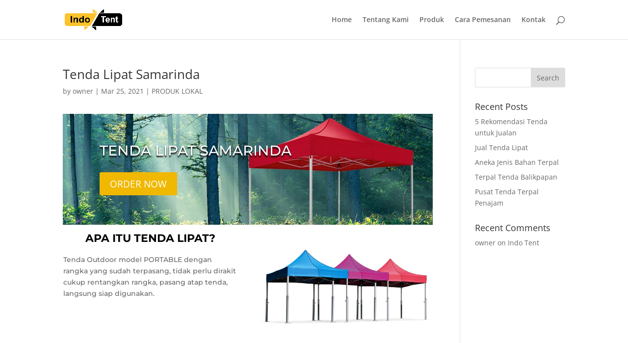

--- FILE ---
content_type: text/html; charset=UTF-8
request_url: https://www.jualterpaltenda.com/tag/tenda-cafe-samarinda/
body_size: 14637
content:
<!DOCTYPE html>
<html lang="en-US">
<head><style>img.lazy{min-height:1px}</style><link rel="preload" href="https://www.jualterpaltenda.com/wp-content/plugins/w3-total-cache/pub/js/lazyload.min.js" as="script">
<meta charset="UTF-8" />
<link rel="preload" href="https://www.jualterpaltenda.com/wp-content/themes/Divi/core/admin/fonts/modules.ttf" as="font" crossorigin="anonymous">
<script data-cfasync="false">if(navigator.userAgent.match(/MSIE|Internet Explorer/i)||navigator.userAgent.match(/Trident\/7\..*?rv:11/i)){var href=document.location.href;if(!href.match(/[?&]iebrowser/)){if(href.indexOf("?")==-1){if(href.indexOf("#")==-1){document.location.href=href+"?iebrowser=1"}else{document.location.href=href.replace("#","?iebrowser=1#")}}else{if(href.indexOf("#")==-1){document.location.href=href+"&iebrowser=1"}else{document.location.href=href.replace("#","&iebrowser=1#")}}}}</script>
<script data-cfasync="false">class FVMLoader{constructor(e){this.triggerEvents=e,this.eventOptions={passive:!0},this.userEventListener=this.triggerListener.bind(this),this.delayedScripts={normal:[],async:[],defer:[]},this.allJQueries=[]}_addUserInteractionListener(e){this.triggerEvents.forEach(t=>window.addEventListener(t,e.userEventListener,e.eventOptions))}_removeUserInteractionListener(e){this.triggerEvents.forEach(t=>window.removeEventListener(t,e.userEventListener,e.eventOptions))}triggerListener(){this._removeUserInteractionListener(this),"loading"===document.readyState?document.addEventListener("DOMContentLoaded",this._loadEverythingNow.bind(this)):this._loadEverythingNow()}async _loadEverythingNow(){this._runAllDelayedCSS(),this._delayEventListeners(),this._delayJQueryReady(this),this._handleDocumentWrite(),this._registerAllDelayedScripts(),await this._loadScriptsFromList(this.delayedScripts.normal),await this._loadScriptsFromList(this.delayedScripts.defer),await this._loadScriptsFromList(this.delayedScripts.async),await this._triggerDOMContentLoaded(),await this._triggerWindowLoad(),window.dispatchEvent(new Event("wpr-allScriptsLoaded"))}_registerAllDelayedScripts(){document.querySelectorAll("script[type=fvmdelay]").forEach(e=>{e.hasAttribute("src")?e.hasAttribute("async")&&!1!==e.async?this.delayedScripts.async.push(e):e.hasAttribute("defer")&&!1!==e.defer||"module"===e.getAttribute("data-type")?this.delayedScripts.defer.push(e):this.delayedScripts.normal.push(e):this.delayedScripts.normal.push(e)})}_runAllDelayedCSS(){document.querySelectorAll("link[rel=fvmdelay]").forEach(e=>{e.setAttribute("rel","stylesheet")})}async _transformScript(e){return await this._requestAnimFrame(),new Promise(t=>{const n=document.createElement("script");let r;[...e.attributes].forEach(e=>{let t=e.nodeName;"type"!==t&&("data-type"===t&&(t="type",r=e.nodeValue),n.setAttribute(t,e.nodeValue))}),e.hasAttribute("src")?(n.addEventListener("load",t),n.addEventListener("error",t)):(n.text=e.text,t()),e.parentNode.replaceChild(n,e)})}async _loadScriptsFromList(e){const t=e.shift();return t?(await this._transformScript(t),this._loadScriptsFromList(e)):Promise.resolve()}_delayEventListeners(){let e={};function t(t,n){!function(t){function n(n){return e[t].eventsToRewrite.indexOf(n)>=0?"wpr-"+n:n}e[t]||(e[t]={originalFunctions:{add:t.addEventListener,remove:t.removeEventListener},eventsToRewrite:[]},t.addEventListener=function(){arguments[0]=n(arguments[0]),e[t].originalFunctions.add.apply(t,arguments)},t.removeEventListener=function(){arguments[0]=n(arguments[0]),e[t].originalFunctions.remove.apply(t,arguments)})}(t),e[t].eventsToRewrite.push(n)}function n(e,t){let n=e[t];Object.defineProperty(e,t,{get:()=>n||function(){},set(r){e["wpr"+t]=n=r}})}t(document,"DOMContentLoaded"),t(window,"DOMContentLoaded"),t(window,"load"),t(window,"pageshow"),t(document,"readystatechange"),n(document,"onreadystatechange"),n(window,"onload"),n(window,"onpageshow")}_delayJQueryReady(e){let t=window.jQuery;Object.defineProperty(window,"jQuery",{get:()=>t,set(n){if(n&&n.fn&&!e.allJQueries.includes(n)){n.fn.ready=n.fn.init.prototype.ready=function(t){e.domReadyFired?t.bind(document)(n):document.addEventListener("DOMContentLoaded2",()=>t.bind(document)(n))};const t=n.fn.on;n.fn.on=n.fn.init.prototype.on=function(){if(this[0]===window){function e(e){return e.split(" ").map(e=>"load"===e||0===e.indexOf("load.")?"wpr-jquery-load":e).join(" ")}"string"==typeof arguments[0]||arguments[0]instanceof String?arguments[0]=e(arguments[0]):"object"==typeof arguments[0]&&Object.keys(arguments[0]).forEach(t=>{delete Object.assign(arguments[0],{[e(t)]:arguments[0][t]})[t]})}return t.apply(this,arguments),this},e.allJQueries.push(n)}t=n}})}async _triggerDOMContentLoaded(){this.domReadyFired=!0,await this._requestAnimFrame(),document.dispatchEvent(new Event("DOMContentLoaded2")),await this._requestAnimFrame(),window.dispatchEvent(new Event("DOMContentLoaded2")),await this._requestAnimFrame(),document.dispatchEvent(new Event("wpr-readystatechange")),await this._requestAnimFrame(),document.wpronreadystatechange&&document.wpronreadystatechange()}async _triggerWindowLoad(){await this._requestAnimFrame(),window.dispatchEvent(new Event("wpr-load")),await this._requestAnimFrame(),window.wpronload&&window.wpronload(),await this._requestAnimFrame(),this.allJQueries.forEach(e=>e(window).trigger("wpr-jquery-load")),window.dispatchEvent(new Event("wpr-pageshow")),await this._requestAnimFrame(),window.wpronpageshow&&window.wpronpageshow()}_handleDocumentWrite(){const e=new Map;document.write=document.writeln=function(t){const n=document.currentScript,r=document.createRange(),i=n.parentElement;let a=e.get(n);void 0===a&&(a=n.nextSibling,e.set(n,a));const s=document.createDocumentFragment();r.setStart(s,0),s.appendChild(r.createContextualFragment(t)),i.insertBefore(s,a)}}async _requestAnimFrame(){return new Promise(e=>requestAnimationFrame(e))}static run(){const e=new FVMLoader(["keydown","mousemove","touchmove","touchstart","touchend","wheel"]);e._addUserInteractionListener(e)}}FVMLoader.run();</script>
<meta http-equiv="X-UA-Compatible" content="IE=edge">
<meta name='robots' content='index, follow, max-image-preview:large, max-snippet:-1, max-video-preview:-1' /><title>Tenda Cafe Samarinda Archives - Jual Terpal Tenda</title>
<link rel="canonical" href="https://www.jualterpaltenda.com/tag/tenda-cafe-samarinda/" />
<meta property="og:locale" content="en_US" />
<meta property="og:type" content="article" />
<meta property="og:title" content="Tenda Cafe Samarinda Archives - Jual Terpal Tenda" />
<meta property="og:url" content="https://www.jualterpaltenda.com/tag/tenda-cafe-samarinda/" />
<meta property="og:site_name" content="Jual Terpal Tenda" />
<meta name="twitter:card" content="summary_large_image" />
<script type="application/ld+json" class="yoast-schema-graph">{"@context":"https://schema.org","@graph":[{"@type":"CollectionPage","@id":"https://www.jualterpaltenda.com/tag/tenda-cafe-samarinda/","url":"https://www.jualterpaltenda.com/tag/tenda-cafe-samarinda/","name":"Tenda Cafe Samarinda Archives - Jual Terpal Tenda","isPartOf":{"@id":"https://www.jualterpaltenda.com/#website"},"breadcrumb":{"@id":"https://www.jualterpaltenda.com/tag/tenda-cafe-samarinda/#breadcrumb"},"inLanguage":"en-US"},{"@type":"BreadcrumbList","@id":"https://www.jualterpaltenda.com/tag/tenda-cafe-samarinda/#breadcrumb","itemListElement":[{"@type":"ListItem","position":1,"name":"Home","item":"https://www.jualterpaltenda.com/"},{"@type":"ListItem","position":2,"name":"Tenda Cafe Samarinda"}]},{"@type":"WebSite","@id":"https://www.jualterpaltenda.com/#website","url":"https://www.jualterpaltenda.com/","name":"Jual Terpal Tenda","description":"Pusat Tenda &amp; Terpal","potentialAction":[{"@type":"SearchAction","target":{"@type":"EntryPoint","urlTemplate":"https://www.jualterpaltenda.com/?s={search_term_string}"},"query-input":"required name=search_term_string"}],"inLanguage":"en-US"}]}</script>
<link rel="alternate" type="application/rss+xml" title="Jual Terpal Tenda &raquo; Feed" href="https://www.jualterpaltenda.com/feed/" />
<link rel="alternate" type="application/rss+xml" title="Jual Terpal Tenda &raquo; Comments Feed" href="https://www.jualterpaltenda.com/comments/feed/" />
<link rel="alternate" type="application/rss+xml" title="Jual Terpal Tenda &raquo; Tenda Cafe Samarinda Tag Feed" href="https://www.jualterpaltenda.com/tag/tenda-cafe-samarinda/feed/" />
<meta name="viewport" content="width=device-width, initial-scale=1.0, maximum-scale=1.0, user-scalable=0" />
<meta name="facebook-domain-verification" content="90jmrhjc82ytvkgtke7cu6u6keusaq" />
<link rel="stylesheet" id="ao_optimized_gfonts" href="https://www.jualterpaltenda.com/wp-content/cache/fvm/min/1697179335-css659a7a508d668606bbea9e5c9607371e733e5d55fd8f102d9dc8e8a9a73be.css" media="all"> 
<script>document.documentElement.className = 'js';</script>
<script>var et_site_url='https://www.jualterpaltenda.com';var et_post_id='0';function et_core_page_resource_fallback(a,b){"undefined"===typeof b&&(b=a.sheet.cssRules&&0===a.sheet.cssRules.length);b&&(a.onerror=null,a.onload=null,a.href?a.href=et_site_url+"/?et_core_page_resource="+a.id+et_post_id:a.src&&(a.src=et_site_url+"/?et_core_page_resource="+a.id+et_post_id))}</script>
<link media="all" href="https://www.jualterpaltenda.com/wp-content/cache/fvm/min/1697179335-css3b38b4368748c944a01e2676939d770b0316c532ea3bcb0b06558db60eb53.css" rel="stylesheet"> 
<script src="//www.googletagmanager.com/gtag/js?id=G-H7PZ4MQNYG"  data-cfasync="false" data-wpfc-render="false" async></script>
<script data-cfasync="false" data-wpfc-render="false">var mi_version = '8.17';
var mi_track_user = true;
var mi_no_track_reason = '';
var disableStrs = [
'ga-disable-G-H7PZ4MQNYG',
];
/* Function to detect opted out users */
function __gtagTrackerIsOptedOut() {
for (var index = 0; index < disableStrs.length; index++) {
if (document.cookie.indexOf(disableStrs[index] + '=true') > -1) {
return true;
}
}
return false;
}
/* Disable tracking if the opt-out cookie exists. */
if (__gtagTrackerIsOptedOut()) {
for (var index = 0; index < disableStrs.length; index++) {
window[disableStrs[index]] = true;
}
}
/* Opt-out function */
function __gtagTrackerOptout() {
for (var index = 0; index < disableStrs.length; index++) {
document.cookie = disableStrs[index] + '=true; expires=Thu, 31 Dec 2099 23:59:59 UTC; path=/';
window[disableStrs[index]] = true;
}
}
if ('undefined' === typeof gaOptout) {
function gaOptout() {
__gtagTrackerOptout();
}
}
window.dataLayer = window.dataLayer || [];
window.MonsterInsightsDualTracker = {
helpers: {},
trackers: {},
};
if (mi_track_user) {
function __gtagDataLayer() {
dataLayer.push(arguments);
}
function __gtagTracker(type, name, parameters) {
if (!parameters) {
parameters = {};
}
if (parameters.send_to) {
__gtagDataLayer.apply(null, arguments);
return;
}
if (type === 'event') {
parameters.send_to = monsterinsights_frontend.v4_id;
var hookName = name;
if (typeof parameters['event_category'] !== 'undefined') {
hookName = parameters['event_category'] + ':' + name;
}
if (typeof MonsterInsightsDualTracker.trackers[hookName] !== 'undefined') {
MonsterInsightsDualTracker.trackers[hookName](parameters);
} else {
__gtagDataLayer('event', name, parameters);
}
} else {
__gtagDataLayer.apply(null, arguments);
}
}
__gtagTracker('js', new Date());
__gtagTracker('set', {
'developer_id.dZGIzZG': true,
});
__gtagTracker('config', 'G-H7PZ4MQNYG', {"forceSSL":"true","link_attribution":"true"} );
window.gtag = __gtagTracker;										(function () {
/* https://developers.google.com/analytics/devguides/collection/analyticsjs/ */
/* ga and __gaTracker compatibility shim. */
var noopfn = function () {
return null;
};
var newtracker = function () {
return new Tracker();
};
var Tracker = function () {
return null;
};
var p = Tracker.prototype;
p.get = noopfn;
p.set = noopfn;
p.send = function () {
var args = Array.prototype.slice.call(arguments);
args.unshift('send');
__gaTracker.apply(null, args);
};
var __gaTracker = function () {
var len = arguments.length;
if (len === 0) {
return;
}
var f = arguments[len - 1];
if (typeof f !== 'object' || f === null || typeof f.hitCallback !== 'function') {
if ('send' === arguments[0]) {
var hitConverted, hitObject = false, action;
if ('event' === arguments[1]) {
if ('undefined' !== typeof arguments[3]) {
hitObject = {
'eventAction': arguments[3],
'eventCategory': arguments[2],
'eventLabel': arguments[4],
'value': arguments[5] ? arguments[5] : 1,
}
}
}
if ('pageview' === arguments[1]) {
if ('undefined' !== typeof arguments[2]) {
hitObject = {
'eventAction': 'page_view',
'page_path': arguments[2],
}
}
}
if (typeof arguments[2] === 'object') {
hitObject = arguments[2];
}
if (typeof arguments[5] === 'object') {
Object.assign(hitObject, arguments[5]);
}
if ('undefined' !== typeof arguments[1].hitType) {
hitObject = arguments[1];
if ('pageview' === hitObject.hitType) {
hitObject.eventAction = 'page_view';
}
}
if (hitObject) {
action = 'timing' === arguments[1].hitType ? 'timing_complete' : hitObject.eventAction;
hitConverted = mapArgs(hitObject);
__gtagTracker('event', action, hitConverted);
}
}
return;
}
function mapArgs(args) {
var arg, hit = {};
var gaMap = {
'eventCategory': 'event_category',
'eventAction': 'event_action',
'eventLabel': 'event_label',
'eventValue': 'event_value',
'nonInteraction': 'non_interaction',
'timingCategory': 'event_category',
'timingVar': 'name',
'timingValue': 'value',
'timingLabel': 'event_label',
'page': 'page_path',
'location': 'page_location',
'title': 'page_title',
};
for (arg in args) {
if (!(!args.hasOwnProperty(arg) || !gaMap.hasOwnProperty(arg))) {
hit[gaMap[arg]] = args[arg];
} else {
hit[arg] = args[arg];
}
}
return hit;
}
try {
f.hitCallback();
} catch (ex) {
}
};
__gaTracker.create = newtracker;
__gaTracker.getByName = newtracker;
__gaTracker.getAll = function () {
return [];
};
__gaTracker.remove = noopfn;
__gaTracker.loaded = true;
window['__gaTracker'] = __gaTracker;
})();
} else {
console.log("");
(function () {
function __gtagTracker() {
return null;
}
window['__gtagTracker'] = __gtagTracker;
window['gtag'] = __gtagTracker;
})();
}</script>
<link rel='stylesheet' id='dashicons-css' href='https://www.jualterpaltenda.com/wp-content/cache/fvm/min/1697179335-css471994b9d237da43de9846a578d875889f7263a124703aa5e4167ddecf06b.css' type='text/css' media='all' /> 
<script data-cfasync="false" data-wpfc-render="false" id="monsterinsights-frontend-script-js-extra">var monsterinsights_frontend = {"js_events_tracking":"true","download_extensions":"doc,pdf,ppt,zip,xls,docx,pptx,xlsx","inbound_paths":"[{\"path\":\"\\\/go\\\/\",\"label\":\"affiliate\"},{\"path\":\"\\\/recommend\\\/\",\"label\":\"affiliate\"}]","home_url":"https:\/\/www.jualterpaltenda.com","hash_tracking":"false","v4_id":"G-H7PZ4MQNYG"};</script>
<script src='https://www.jualterpaltenda.com/wp-includes/js/jquery/jquery.min.js' id='jquery-core-js'></script>
<script>document.documentElement.className = document.documentElement.className.replace( 'no-js', 'js' );</script>
<script>!function(f,b,e,v,n,t,s)
{if(f.fbq)return;n=f.fbq=function(){n.callMethod?
n.callMethod.apply(n,arguments):n.queue.push(arguments)};
if(!f._fbq)f._fbq=n;n.push=n;n.loaded=!0;n.version='2.0';
n.queue=[];t=b.createElement(e);t.async=!0;
t.src=v;s=b.getElementsByTagName(e)[0];
s.parentNode.insertBefore(t,s)}(window,document,'script',
'https://connect.facebook.net/en_US/fbevents.js');
fbq('init', '1126504501150640'); 
fbq('track', 'PageView');</script>
<noscript> <img class="lazy" height="1" width="1" src="data:image/svg+xml,%3Csvg%20xmlns='http://www.w3.org/2000/svg'%20viewBox='0%200%201%201'%3E%3C/svg%3E" data-src="https://www.facebook.com/tr?id=1126504501150640&amp;ev=PageView%0D%0A&amp;noscript=1"> </noscript>
<script async src="https://www.googletagmanager.com/gtag/js?id=UA-190821925-1"></script>
<script>window.dataLayer = window.dataLayer || [];
function gtag(){dataLayer.push(arguments);}
gtag('js', new Date());
gtag('config', 'UA-190821925-1');</script>
<link rel="icon" href="https://www.jualterpaltenda.com/wp-content/uploads/2020/11/cropped-4327-200-1-192x192.png" sizes="192x192" /> 
<script>!function(f,b,e,v,n,t,s) {if(f.fbq)return;n=f.fbq=function(){n.callMethod? n.callMethod.apply(n,arguments):n.queue.push(arguments)}; if(!f._fbq)f._fbq=n;n.push=n;n.loaded=!0;n.version='2.0'; n.queue=[];t=b.createElement(e);t.async=!0; t.src=v;s=b.getElementsByTagName(e)[0]; s.parentNode.insertBefore(t,s)}(window,document,'script', 'https://connect.facebook.net/en_US/fbevents.js'); fbq('init', '409703613080736'); fbq('track', 'PageView');</script>
<noscript> <img class="lazy" height="1" width="1" src="data:image/svg+xml,%3Csvg%20xmlns='http://www.w3.org/2000/svg'%20viewBox='0%200%201%201'%3E%3C/svg%3E" data-src="https://www.facebook.com/tr?id=409703613080736&ev=PageView &noscript=1"/> </noscript>
<script>!function(f,b,e,v,n,t,s)
{if(f.fbq)return;n=f.fbq=function(){n.callMethod?
n.callMethod.apply(n,arguments):n.queue.push(arguments)};
if(!f._fbq)f._fbq=n;n.push=n;n.loaded=!0;n.version='2.0';
n.queue=[];t=b.createElement(e);t.async=!0;
t.src=v;s=b.getElementsByTagName(e)[0];
s.parentNode.insertBefore(t,s)}(window, document,'script',
'https://connect.facebook.net/en_US/fbevents.js');
fbq('init', '785776052960231');
fbq('track', 'PageView');</script>
<noscript><img class="lazy" height="1" width="1" style="display:none"
src="data:image/svg+xml,%3Csvg%20xmlns='http://www.w3.org/2000/svg'%20viewBox='0%200%201%201'%3E%3C/svg%3E" data-src="https://www.facebook.com/tr?id=785776052960231&ev=PageView&noscript=1"
/></noscript>
<script>!function(f,b,e,v,n,t,s)
{if(f.fbq)return;n=f.fbq=function(){n.callMethod?
n.callMethod.apply(n,arguments):n.queue.push(arguments)};
if(!f._fbq)f._fbq=n;n.push=n;n.loaded=!0;n.version='2.0';
n.queue=[];t=b.createElement(e);t.async=!0;
t.src=v;s=b.getElementsByTagName(e)[0];
s.parentNode.insertBefore(t,s)}(window, document,'script',
'https://connect.facebook.net/en_US/fbevents.js');
fbq('init', '889661849474097');
fbq('track', 'PageView');</script>
<noscript><img class="lazy" height="1" width="1" style="display:none"
src="data:image/svg+xml,%3Csvg%20xmlns='http://www.w3.org/2000/svg'%20viewBox='0%200%201%201'%3E%3C/svg%3E" data-src="https://www.facebook.com/tr?id=889661849474097&ev=PageView&noscript=1"
/></noscript>
</head>
<body class="archive tag tag-tenda-cafe-samarinda tag-177 et_pb_button_helper_class et_fixed_nav et_show_nav et_primary_nav_dropdown_animation_fade et_secondary_nav_dropdown_animation_fade et_header_style_left et_pb_footer_columns4 et_cover_background et_pb_gutter osx et_pb_gutters3 et_pb_pagebuilder_layout et_right_sidebar et_divi_theme et-db et_minified_js et_minified_css"> <svg xmlns="http://www.w3.org/2000/svg" viewBox="0 0 0 0" width="0" height="0" focusable="false" role="none" style="visibility: hidden; position: absolute; left: -9999px; overflow: hidden;" ><defs><filter id="wp-duotone-dark-grayscale"><feColorMatrix color-interpolation-filters="sRGB" type="matrix" values=" .299 .587 .114 0 0 .299 .587 .114 0 0 .299 .587 .114 0 0 .299 .587 .114 0 0 " /><feComponentTransfer color-interpolation-filters="sRGB" ><feFuncR type="table" tableValues="0 0.49803921568627" /><feFuncG type="table" tableValues="0 0.49803921568627" /><feFuncB type="table" tableValues="0 0.49803921568627" /><feFuncA type="table" tableValues="1 1" /></feComponentTransfer><feComposite in2="SourceGraphic" operator="in" /></filter></defs></svg><svg xmlns="http://www.w3.org/2000/svg" viewBox="0 0 0 0" width="0" height="0" focusable="false" role="none" style="visibility: hidden; position: absolute; left: -9999px; overflow: hidden;" ><defs><filter id="wp-duotone-grayscale"><feColorMatrix color-interpolation-filters="sRGB" type="matrix" values=" .299 .587 .114 0 0 .299 .587 .114 0 0 .299 .587 .114 0 0 .299 .587 .114 0 0 " /><feComponentTransfer color-interpolation-filters="sRGB" ><feFuncR type="table" tableValues="0 1" /><feFuncG type="table" tableValues="0 1" /><feFuncB type="table" tableValues="0 1" /><feFuncA type="table" tableValues="1 1" /></feComponentTransfer><feComposite in2="SourceGraphic" operator="in" /></filter></defs></svg><svg xmlns="http://www.w3.org/2000/svg" viewBox="0 0 0 0" width="0" height="0" focusable="false" role="none" style="visibility: hidden; position: absolute; left: -9999px; overflow: hidden;" ><defs><filter id="wp-duotone-purple-yellow"><feColorMatrix color-interpolation-filters="sRGB" type="matrix" values=" .299 .587 .114 0 0 .299 .587 .114 0 0 .299 .587 .114 0 0 .299 .587 .114 0 0 " /><feComponentTransfer color-interpolation-filters="sRGB" ><feFuncR type="table" tableValues="0.54901960784314 0.98823529411765" /><feFuncG type="table" tableValues="0 1" /><feFuncB type="table" tableValues="0.71764705882353 0.25490196078431" /><feFuncA type="table" tableValues="1 1" /></feComponentTransfer><feComposite in2="SourceGraphic" operator="in" /></filter></defs></svg><svg xmlns="http://www.w3.org/2000/svg" viewBox="0 0 0 0" width="0" height="0" focusable="false" role="none" style="visibility: hidden; position: absolute; left: -9999px; overflow: hidden;" ><defs><filter id="wp-duotone-blue-red"><feColorMatrix color-interpolation-filters="sRGB" type="matrix" values=" .299 .587 .114 0 0 .299 .587 .114 0 0 .299 .587 .114 0 0 .299 .587 .114 0 0 " /><feComponentTransfer color-interpolation-filters="sRGB" ><feFuncR type="table" tableValues="0 1" /><feFuncG type="table" tableValues="0 0.27843137254902" /><feFuncB type="table" tableValues="0.5921568627451 0.27843137254902" /><feFuncA type="table" tableValues="1 1" /></feComponentTransfer><feComposite in2="SourceGraphic" operator="in" /></filter></defs></svg><svg xmlns="http://www.w3.org/2000/svg" viewBox="0 0 0 0" width="0" height="0" focusable="false" role="none" style="visibility: hidden; position: absolute; left: -9999px; overflow: hidden;" ><defs><filter id="wp-duotone-midnight"><feColorMatrix color-interpolation-filters="sRGB" type="matrix" values=" .299 .587 .114 0 0 .299 .587 .114 0 0 .299 .587 .114 0 0 .299 .587 .114 0 0 " /><feComponentTransfer color-interpolation-filters="sRGB" ><feFuncR type="table" tableValues="0 0" /><feFuncG type="table" tableValues="0 0.64705882352941" /><feFuncB type="table" tableValues="0 1" /><feFuncA type="table" tableValues="1 1" /></feComponentTransfer><feComposite in2="SourceGraphic" operator="in" /></filter></defs></svg><svg xmlns="http://www.w3.org/2000/svg" viewBox="0 0 0 0" width="0" height="0" focusable="false" role="none" style="visibility: hidden; position: absolute; left: -9999px; overflow: hidden;" ><defs><filter id="wp-duotone-magenta-yellow"><feColorMatrix color-interpolation-filters="sRGB" type="matrix" values=" .299 .587 .114 0 0 .299 .587 .114 0 0 .299 .587 .114 0 0 .299 .587 .114 0 0 " /><feComponentTransfer color-interpolation-filters="sRGB" ><feFuncR type="table" tableValues="0.78039215686275 1" /><feFuncG type="table" tableValues="0 0.94901960784314" /><feFuncB type="table" tableValues="0.35294117647059 0.47058823529412" /><feFuncA type="table" tableValues="1 1" /></feComponentTransfer><feComposite in2="SourceGraphic" operator="in" /></filter></defs></svg><svg xmlns="http://www.w3.org/2000/svg" viewBox="0 0 0 0" width="0" height="0" focusable="false" role="none" style="visibility: hidden; position: absolute; left: -9999px; overflow: hidden;" ><defs><filter id="wp-duotone-purple-green"><feColorMatrix color-interpolation-filters="sRGB" type="matrix" values=" .299 .587 .114 0 0 .299 .587 .114 0 0 .299 .587 .114 0 0 .299 .587 .114 0 0 " /><feComponentTransfer color-interpolation-filters="sRGB" ><feFuncR type="table" tableValues="0.65098039215686 0.40392156862745" /><feFuncG type="table" tableValues="0 1" /><feFuncB type="table" tableValues="0.44705882352941 0.4" /><feFuncA type="table" tableValues="1 1" /></feComponentTransfer><feComposite in2="SourceGraphic" operator="in" /></filter></defs></svg><svg xmlns="http://www.w3.org/2000/svg" viewBox="0 0 0 0" width="0" height="0" focusable="false" role="none" style="visibility: hidden; position: absolute; left: -9999px; overflow: hidden;" ><defs><filter id="wp-duotone-blue-orange"><feColorMatrix color-interpolation-filters="sRGB" type="matrix" values=" .299 .587 .114 0 0 .299 .587 .114 0 0 .299 .587 .114 0 0 .299 .587 .114 0 0 " /><feComponentTransfer color-interpolation-filters="sRGB" ><feFuncR type="table" tableValues="0.098039215686275 1" /><feFuncG type="table" tableValues="0 0.66274509803922" /><feFuncB type="table" tableValues="0.84705882352941 0.41960784313725" /><feFuncA type="table" tableValues="1 1" /></feComponentTransfer><feComposite in2="SourceGraphic" operator="in" /></filter></defs></svg><div id="page-container"><header id="main-header" data-height-onload="66"><div class="container clearfix et_menu_container"><div class="logo_container"> <span class="logo_helper"></span> <a href="https://www.jualterpaltenda.com/"> 
<noscript><img  alt="Jual Terpal Tenda" data-height-percentage="54" data-src="https://www.jualterpaltenda.com/wp-content/uploads/2020/11/logo-indotent.png" class="lazyload" src="[data-uri]" /></noscript>
<img class="lazyload" src='data:image/svg+xml,%3Csvg%20xmlns=%22http://www.w3.org/2000/svg%22%20viewBox=%220%200%20210%20140%22%3E%3C/svg%3E' data-src="https://www.jualterpaltenda.com/wp-content/uploads/2020/11/logo-indotent.png" alt="Jual Terpal Tenda" id="logo" data-height-percentage="54" /> </a></div><div id="et-top-navigation" data-height="66" data-fixed-height="40"><nav id="top-menu-nav"><ul id="top-menu" class="nav"><li id="menu-item-73" class="menu-item menu-item-type-post_type menu-item-object-page menu-item-home menu-item-73"><a href="https://www.jualterpaltenda.com/">Home</a></li><li id="menu-item-75" class="menu-item menu-item-type-post_type menu-item-object-page menu-item-75"><a href="https://www.jualterpaltenda.com/indotent/">Tentang Kami</a></li><li id="menu-item-72" class="menu-item menu-item-type-post_type menu-item-object-page menu-item-72"><a href="https://www.jualterpaltenda.com/produk/">Produk</a></li><li id="menu-item-71" class="menu-item menu-item-type-post_type menu-item-object-page menu-item-71"><a href="https://www.jualterpaltenda.com/cara-pemesanan/">Cara Pemesanan</a></li><li id="menu-item-69" class="menu-item menu-item-type-post_type menu-item-object-page menu-item-69"><a href="https://www.jualterpaltenda.com/kontak/">Kontak</a></li></ul></nav><div id="et_top_search"> <span id="et_search_icon"></span></div><div id="et_mobile_nav_menu"><div class="mobile_nav closed"> <span class="select_page">Select Page</span> <span class="mobile_menu_bar mobile_menu_bar_toggle"></span></div></div></div></div><div class="et_search_outer"><div class="container et_search_form_container"><form role="search" method="get" class="et-search-form" action="https://www.jualterpaltenda.com/"> <input type="search" class="et-search-field" placeholder="Search &hellip;" value="" name="s" title="Search for:" /></form> <span class="et_close_search_field"></span></div></div></header><div id="et-main-area"><div id="main-content"><div class="container"><div id="content-area" class="clearfix"><div id="left-area"><article id="post-3020" class="et_pb_post post-3020 post type-post status-publish format-standard hentry category-prodk-lokal tag-banner-promosi-samarinda tag-banner-samarinda tag-booth-bongkar-pasang-samarinda tag-booth-event-desk-samarinda tag-booth-lipat-samarinda tag-booth-minimalis-samarinda tag-booth-murah-samarinda tag-booth-portable-samarinda tag-booth-stand-samarinda-digital-printing-samarinda tag-distributor-tenda-samarinda tag-etalase-kuat-ringan-samarinda tag-etalase-lipat-samarinda tag-etalase-minimalis-samarinda tag-etalase-murah-samarinda tag-etalase-simple-samarinda tag-event-desk-samarinda tag-flexi-samarinda tag-google-tenda-samarinda tag-gudang-tenda-samarinda tag-harga-tenda-murah-samarinda tag-jual-payung-tenda-di-samarinda tag-jual-tenda-cafe-di-samarinda tag-jual-tenda-kerucut-di-samarinda tag-jual-tenda-lipat-samarinda tag-jual-tenda-portable-di-samarinda tag-jual-tenda-samarinda tag-jual-tenda-samarinida tag-jual-terpal-samarinda tag-kaos-promosi-samarinda tag-media-promosi-samarinda tag-pabrik-tenda-samarinda tag-parasut-samarinda tag-payung-cafe-samarinda tag-polyester-samarinda tag-produksi-tenda-samarinda tag-pusat-tenda-samarinda tag-pvc-samarinda tag-roll-up-banner-samarinda tag-rombong-bagus-samarinda tag-rombong-lipat-samarinda tag-rombong-minimalis-samarinda tag-rombong-murah-samarinda tag-rombong-portable-samarinda tag-sticker-samarinda tag-sunblid-samarinda tag-tarpaulin-samarinda tag-tenda-alumunium-samarinda tag-tenda-anak-samarinda tag-tenda-awning-samarinda tag-tenda-barak-samarinda tag-tenda-bazar-samarinda tag-tenda-besi-samarinda tag-tenda-cafe-samarinda tag-tenda-camping-samarinda tag-tenda-canopy-samarinda tag-tenda-dapur-umum-samarinda tag-tenda-event-samarinda tag-tenda-gulung-samarinda tag-tenda-indonesia-samarinda tag-tenda-keluarga-samarinda tag-tenda-kerucut-samarinda tag-tenda-lipat-samarinda tag-tenda-outdoor-samarinda tag-tenda-pameran-samarinda tag-tenda-party-samarinda tag-tenda-payung-samarinda tag-tenda-pesta-samarinda tag-tenda-piramid-samarinda tag-tenda-pleton-samarinda tag-tenda-posko-samarinda tag-tenda-pramuka-samarinda tag-tenda-promosi-samarinda tag-tenda-rigging-ke-samarinda tag-tenda-roder-samarinda tag-tenda-sarnafil-samarinda tag-tenda-terop-samarinda tag-tenda-terpal-samarinda tag-terpal-kain-canvas-samarinda tag-terpal-plastik-samarinda tag-terpal-samarinda tag-x-banner-samarinda"><h2 class="entry-title"><a href="https://www.jualterpaltenda.com/tenda-lipat-samarinda/">Tenda Lipat Samarinda</a></h2><p class="post-meta"> by <span class="author vcard"><a href="https://www.jualterpaltenda.com/author/owner/" title="Posts by owner" rel="author">owner</a></span> | <span class="published">Mar 25, 2021</span> | <a href="https://www.jualterpaltenda.com/category/prodk-lokal/" rel="category tag">PRODUK LOKAL</a></p><p><div class="et_pb_section et_pb_section_0 et_pb_with_background et_pb_section_parallax et_pb_fullwidth_section et_section_regular" ><section class="et_pb_module et_pb_fullwidth_header et_pb_fullwidth_header_0 et_pb_text_align_left et_pb_bg_layout_dark"><div class="et_pb_fullwidth_header_container left"><div class="header-content-container center"><div class="header-content"><h1 class="et_pb_module_header">TENDA LIPAT SAMARINDA</h1><div class="et_pb_header_content_wrapper"></div> <a class="et_pb_button et_pb_more_button et_pb_button_one" href="">ORDER NOW</a></div></div></div><div class="et_pb_fullwidth_header_overlay"></div><div class="et_pb_fullwidth_header_scroll"></div></section></div><div class="et_pb_section et_pb_section_1 et_pb_with_background et_section_regular" ><div class="et_pb_row et_pb_row_0"><div class="et_pb_column et_pb_column_1_2 et_pb_column_0 et_pb_css_mix_blend_mode_passthrough"><div class="et_pb_module et_pb_text et_pb_text_0 et_pb_text_align_left et_pb_bg_layout_light"><div class="et_pb_text_inner"><p style="text-align: center;"><strong>APA ITU TENDA LIPAT?</strong></p></div></div><div class="et_pb_module et_pb_text et_pb_text_1 et_pb_text_align_justified et_pb_bg_layout_light"><div class="et_pb_text_inner"><p style="text-align: left;">Tenda Outdoor model PORTABLE dengan rangka yang sudah terpasang, tidak perlu dirakit cukup rentangkan rangka, pasang atap tenda, langsung siap digunakan.</p></div></div></div><div class="et_pb_column et_pb_column_1_2 et_pb_column_1 et_pb_css_mix_blend_mode_passthrough et-last-child"><div class="et_pb_module et_pb_image et_pb_image_0"> <span class="et_pb_image_wrap">
<noscript><img decoding="async"  alt="tenda lipat" title="" height="auto" width="auto" data-srcset="https://www.jualterpaltenda.com/wp-content/uploads/2021/03/v2-colores.png 566w, https://www.jualterpaltenda.com/wp-content/uploads/2021/03/v2-colores-480x204.png 480w"   data-src="https://www.jualterpaltenda.com/wp-content/uploads/2021/03/v2-colores.png" data-sizes="(min-width: 0px) and (max-width: 480px) 480px, (min-width: 481px) 566px, 100vw" class="wp-image-2043 lazyload" src="[data-uri]" /></noscript>
<img decoding="async" src='data:image/svg+xml,%3Csvg%20xmlns=%22http://www.w3.org/2000/svg%22%20viewBox=%220%200%20210%20140%22%3E%3C/svg%3E' data-src="https://www.jualterpaltenda.com/wp-content/uploads/2021/03/v2-colores.png" alt="tenda lipat" title="" height="auto" width="auto" data-srcset="https://www.jualterpaltenda.com/wp-content/uploads/2021/03/v2-colores.png 566w, https://www.jualterpaltenda.com/wp-content/uploads/2021/03/v2-colores-480x204.png 480w" data-sizes="(min-width: 0px) and (max-width: 480px) 480px, (min-width: 481px) 566px, 100vw" class="lazyload wp-image-2043" /></span></div></div></div></div><div class="et_pb_section et_pb_section_2 et_pb_with_background et_section_regular" ><div class="et_pb_row et_pb_row_1"><div class="et_pb_column et_pb_column_4_4 et_pb_column_2 et_pb_css_mix_blend_mode_passthrough et-last-child"><div class="et_pb_module et_pb_video et_pb_video_0"><div class="et_pb_video_box"><iframe title="Tenda Lipat Folding" width="1080" height="810" allow="accelerometer; autoplay; clipboard-write; encrypted-media; gyroscope; picture-in-picture; web-share" referrerpolicy="strict-origin-when-cross-origin" allowfullscreen data-src="https://www.youtube.com/embed/YQgYseqcHTI?feature=oembed" class="lazyload" src="[data-uri]"></iframe></div></div></div></div></div><div class="et_pb_section et_pb_section_3 et_pb_with_background et_section_regular" ><div class="et_pb_row et_pb_row_2"><div class="et_pb_column et_pb_column_4_4 et_pb_column_3 et_pb_css_mix_blend_mode_passthrough et-last-child"><div class="et_pb_module et_pb_text et_pb_text_2 et_pb_text_align_left et_pb_bg_layout_light"><div class="et_pb_text_inner"><p style="text-align: center;"><strong>MENGENAL JENIS DAN SPESIFIKASI PRODUK</strong></p></div></div></div></div><div class="et_pb_row et_pb_row_3"><div class="et_pb_column et_pb_column_1_3 et_pb_column_4 et_pb_css_mix_blend_mode_passthrough"><div class="et_pb_with_border et_pb_module et_pb_blurb et_pb_blurb_0 et_pb_text_align_left et_pb_blurb_position_top et_pb_bg_layout_light"><div class="et_pb_blurb_content"><div class="et_pb_blurb_container"><div class="et_pb_blurb_description"><p>&nbsp;</p><p><a href="https://www.jualterpaltenda.com/tenda-lipat-american-matic/">
<noscript><img decoding="async"   alt="Tenda lipat" width="156" height="166" data-src="https://www.jualterpaltenda.com/wp-content/uploads/2021/02/a-1-278x300.png" class="wp-image-1875  aligncenter lazyload" src="[data-uri]" /></noscript>
<img decoding="async" class="lazyload wp-image-1875 aligncenter" src='data:image/svg+xml,%3Csvg%20xmlns=%22http://www.w3.org/2000/svg%22%20viewBox=%220%200%20156%20166%22%3E%3C/svg%3E' data-src="https://www.jualterpaltenda.com/wp-content/uploads/2021/02/a-1-278x300.png" alt="Tenda lipat" width="156" height="166" /></a></p><h5 style="text-align: center;"><strong>AMERICAN MATIC (0.9MM)</strong></h5><p>&nbsp;</p></div></div></div></div></div><div class="et_pb_column et_pb_column_1_3 et_pb_column_5 et_pb_css_mix_blend_mode_passthrough"><div class="et_pb_with_border et_pb_module et_pb_blurb et_pb_blurb_1 et_pb_text_align_left et_pb_blurb_position_top et_pb_bg_layout_light"><div class="et_pb_blurb_content"><div class="et_pb_blurb_container"><div class="et_pb_blurb_description"><p>&nbsp;</p><p><a href="https://www.jualterpaltenda.com/tenda-lipat-alpha-matic/">
<noscript><img decoding="async"   alt="Tenda Lipat" width="156" height="174" data-src="https://www.jualterpaltenda.com/wp-content/uploads/2021/02/as-278x300.png" class="wp-image-874  aligncenter lazyload" src="[data-uri]" /></noscript>
<img decoding="async" class="lazyload wp-image-874 aligncenter" src='data:image/svg+xml,%3Csvg%20xmlns=%22http://www.w3.org/2000/svg%22%20viewBox=%220%200%20156%20174%22%3E%3C/svg%3E' data-src="https://www.jualterpaltenda.com/wp-content/uploads/2021/02/as-278x300.png" alt="Tenda Lipat" width="156" height="174" /></a></p><h6 style="text-align: center;"><strong>ALPHA MATIC (0.6MM)</strong></h6><p>&nbsp;</p></div></div></div></div></div><div class="et_pb_column et_pb_column_1_3 et_pb_column_6 et_pb_css_mix_blend_mode_passthrough et-last-child"><div class="et_pb_with_border et_pb_module et_pb_blurb et_pb_blurb_2 et_pb_text_align_left et_pb_blurb_position_top et_pb_bg_layout_light"><div class="et_pb_blurb_content"><div class="et_pb_blurb_container"><div class="et_pb_blurb_description"><h6> </h6><h6 style="text-align: center;">
<noscript><img decoding="async"   alt="tenda lipat" width="159" height="176" data-src="https://www.jualterpaltenda.com/wp-content/uploads/2021/02/sa-278x300.png" class="wp-image-875 alignnone  lazyload" src="[data-uri]" /></noscript>
<img decoding="async" class="lazyload wp-image-875 alignnone" src='data:image/svg+xml,%3Csvg%20xmlns=%22http://www.w3.org/2000/svg%22%20viewBox=%220%200%20159%20176%22%3E%3C/svg%3E' data-src="https://www.jualterpaltenda.com/wp-content/uploads/2021/02/sa-278x300.png" alt="tenda lipat" width="159" height="176" /></h6><h6 style="text-align: center;"><strong>AV MATIC (0.5MM)</strong></h6><p>&nbsp;</p></div></div></div></div></div></div><div class="et_pb_row et_pb_row_4"><div class="et_pb_column et_pb_column_1_2 et_pb_column_7 et_pb_css_mix_blend_mode_passthrough"><div class="et_pb_with_border et_pb_module et_pb_blurb et_pb_blurb_3 et_pb_text_align_left et_pb_blurb_position_top et_pb_bg_layout_light"><div class="et_pb_blurb_content"><div class="et_pb_blurb_container"><div class="et_pb_blurb_description"><p>&nbsp;</p><p><a href="https://www.jualterpaltenda.com/tenda-lipat-custom-branding/">
<noscript><img decoding="async"   alt="" width="175" height="191" data-src="https://www.jualterpaltenda.com/wp-content/uploads/2020/12/zxzads-1-276x300.png" class="wp-image-289  aligncenter lazyload" src="[data-uri]" /></noscript>
<img decoding="async" class="lazyload wp-image-289 aligncenter" src='data:image/svg+xml,%3Csvg%20xmlns=%22http://www.w3.org/2000/svg%22%20viewBox=%220%200%20175%20191%22%3E%3C/svg%3E' data-src="https://www.jualterpaltenda.com/wp-content/uploads/2020/12/zxzads-1-276x300.png" alt="" width="175" height="191" /></a></p><p>&nbsp;</p><h5 style="text-align: center;"><a href="https://www.jualterpaltenda.com/tenda-lipat-custom-branding/"><strong>CUSTOM BRANDING</strong></a></h5><p>&nbsp;</p></div></div></div></div></div><div class="et_pb_column et_pb_column_1_2 et_pb_column_8 et_pb_css_mix_blend_mode_passthrough et-last-child"><div class="et_pb_with_border et_pb_module et_pb_blurb et_pb_blurb_4 et_pb_text_align_left et_pb_blurb_position_top et_pb_bg_layout_light"><div class="et_pb_blurb_content"><div class="et_pb_blurb_container"><div class="et_pb_blurb_description"><p>&nbsp;</p><p>&nbsp;</p><p><a href="https://www.jualterpaltenda.com/tenda-lipat-paddock/">
<noscript><img decoding="async"   alt="tenda lipat" width="205" height="136" data-src="https://www.jualterpaltenda.com/wp-content/uploads/2021/03/fefs-300x230.png" class="wp-image-2055 alignnone  aligncenter lazyload" src="[data-uri]" /></noscript>
<img decoding="async" class="lazyload wp-image-2055 alignnone aligncenter" src='data:image/svg+xml,%3Csvg%20xmlns=%22http://www.w3.org/2000/svg%22%20viewBox=%220%200%20205%20136%22%3E%3C/svg%3E' data-src="https://www.jualterpaltenda.com/wp-content/uploads/2021/03/fefs-300x230.png" alt="tenda lipat" width="205" height="136" /></a></p><p>&nbsp;</p><h5 style="text-align: center;"><a href="https://www.jualterpaltenda.com/tenda-lipat-paddock/"><strong>TENDA LIPAT PADDOCK</strong></a></h5><p>&nbsp;</p></div></div></div></div></div></div></div><div class="et_pb_section et_pb_section_4 et_pb_with_background et_section_regular" ><div class="et_pb_row et_pb_row_5"><div class="et_pb_column et_pb_column_4_4 et_pb_column_9 et_pb_css_mix_blend_mode_passthrough et-last-child"><div class="et_pb_button_module_wrapper et_pb_button_0_wrapper et_pb_button_alignment_center et_pb_module"> <a class="et_pb_button et_pb_button_0 et_animated et_hover_enabled et_pb_bg_layout_light" href="https://api.whatsapp.com/send?phone=6282255614354&#038;text=Hallo%20Kak%20saya%20dapat%20Info%20dari%20%28WEB%20TENDA%20TERPAL%29Mau%20Order%20DongTerima%20kasih">ORDER NOW</a></div><div class="et_pb_module et_pb_video et_pb_video_1"><div class="et_pb_video_box"><iframe title="Tenda Lipat" width="1080" height="810" allow="accelerometer; autoplay; clipboard-write; encrypted-media; gyroscope; picture-in-picture; web-share" referrerpolicy="strict-origin-when-cross-origin" allowfullscreen data-src="https://www.youtube.com/embed/fQfyOJ3VDzM?feature=oembed" class="lazyload" src="[data-uri]"></iframe></div></div></div></div></div><div class="et_pb_section et_pb_section_5 et_pb_with_background et_pb_section_parallax et_pb_fullwidth_section et_section_regular" ><div class="et_pb_module et_pb_fullwidth_image et_pb_fullwidth_image_0"> 
<noscript><img decoding="async"  alt="" title="" height="auto" width="auto" data-srcset="https://www.jualterpaltenda.com/wp-content/uploads/2021/03/ORDER-NOW-2.png 1080w, https://www.jualterpaltenda.com/wp-content/uploads/2021/03/ORDER-NOW-2-980x980.png 980w, https://www.jualterpaltenda.com/wp-content/uploads/2021/03/ORDER-NOW-2-480x480.png 480w"   data-src="https://www.jualterpaltenda.com/wp-content/uploads/2021/03/ORDER-NOW-2.png" data-sizes="(min-width: 0px) and (max-width: 480px) 480px, (min-width: 481px) and (max-width: 980px) 980px, (min-width: 981px) 1080px, 100vw" class="wp-image-2699 lazyload" src="[data-uri]" /></noscript>
<img decoding="async" src='data:image/svg+xml,%3Csvg%20xmlns=%22http://www.w3.org/2000/svg%22%20viewBox=%220%200%20210%20140%22%3E%3C/svg%3E' data-src="https://www.jualterpaltenda.com/wp-content/uploads/2021/03/ORDER-NOW-2.png" alt="" title="" height="auto" width="auto" data-srcset="https://www.jualterpaltenda.com/wp-content/uploads/2021/03/ORDER-NOW-2.png 1080w, https://www.jualterpaltenda.com/wp-content/uploads/2021/03/ORDER-NOW-2-980x980.png 980w, https://www.jualterpaltenda.com/wp-content/uploads/2021/03/ORDER-NOW-2-480x480.png 480w" data-sizes="(min-width: 0px) and (max-width: 480px) 480px, (min-width: 481px) and (max-width: 980px) 980px, (min-width: 981px) 1080px, 100vw" class="lazyload wp-image-2699" /></div></div><div class="et_pb_section et_pb_section_6 et_pb_with_background et_section_regular" ><div class="et_pb_row et_pb_row_6"><div class="et_pb_column et_pb_column_4_4 et_pb_column_10 et_pb_css_mix_blend_mode_passthrough et-last-child"><div class="et_pb_module et_pb_text et_pb_text_3 et_pb_text_align_left et_pb_bg_layout_light"><div class="et_pb_text_inner"><p style="text-align: center;"><strong>CARA PEMASANGAN</strong></p></div></div></div></div><div class="et_pb_row et_pb_row_7"><div class="et_pb_column et_pb_column_4_4 et_pb_column_11 et_pb_css_mix_blend_mode_passthrough et-last-child"><div class="et_pb_module et_pb_video et_pb_video_2"><div class="et_pb_video_box"><iframe title="Tenda Lipat AV Matic (628 22-5561-4354)" width="1080" height="810" allow="accelerometer; autoplay; clipboard-write; encrypted-media; gyroscope; picture-in-picture; web-share" referrerpolicy="strict-origin-when-cross-origin" allowfullscreen data-src="https://www.youtube.com/embed/44Na_Bo7dVU?feature=oembed" class="lazyload" src="[data-uri]"></iframe></div></div></div></div></div><div class="et_pb_section et_pb_section_7 et_pb_with_background et_section_regular" ><div class="et_pb_row et_pb_row_8"><div class="et_pb_column et_pb_column_4_4 et_pb_column_12 et_pb_css_mix_blend_mode_passthrough et-last-child"><div class="et_pb_module et_pb_text et_pb_text_4 et_pb_text_align_left et_pb_bg_layout_light"><div class="et_pb_text_inner"><p style="text-align: center;"><strong>WORKSHOP</strong></p></div></div></div></div></div><div class="et_pb_section et_pb_section_8 et_pb_with_background et_pb_section_parallax et_pb_fullwidth_section et_section_regular" ><div class="et_pb_module et_pb_fullwidth_slider_0 et_pb_slider"><div class="et_pb_slides"><div class="et_pb_slide et_pb_slide_0 et_pb_bg_layout_dark et_pb_media_alignment_center et-pb-active-slide" data-slide-id="et_pb_slide_0"><div class="et_pb_container clearfix"><div class="et_pb_slider_container_inner"><div class="et_pb_slide_description"></div></div></div></div><div class="et_pb_slide et_pb_slide_1 et_pb_bg_layout_dark et_pb_media_alignment_center" data-slide-id="et_pb_slide_1"><div class="et_pb_container clearfix"><div class="et_pb_slider_container_inner"><div class="et_pb_slide_description"></div></div></div></div></div></div></div><div class="et_pb_section et_pb_section_9 et_pb_with_background et_section_regular" ><div class="et_pb_row et_pb_row_9"><div class="et_pb_column et_pb_column_4_4 et_pb_column_13 et_pb_css_mix_blend_mode_passthrough et-last-child"><div class="et_pb_module et_pb_video et_pb_video_3"><div class="et_pb_video_box"><iframe title="Proses Penjahitan Cover Tenda (628 22-5561-4354)" width="1080" height="810" allow="accelerometer; autoplay; clipboard-write; encrypted-media; gyroscope; picture-in-picture; web-share" referrerpolicy="strict-origin-when-cross-origin" allowfullscreen data-src="https://www.youtube.com/embed/r-yKW1tPQwQ?feature=oembed" class="lazyload" src="[data-uri]"></iframe></div></div></div></div></div><div class="et_pb_section et_pb_section_10 et_pb_with_background et_section_regular" ><div class="et_pb_row et_pb_row_10"><div class="et_pb_column et_pb_column_4_4 et_pb_column_14 et_pb_css_mix_blend_mode_passthrough et-last-child"><div class="et_pb_module et_pb_text et_pb_text_5 et_pb_text_align_left et_pb_bg_layout_light"><div class="et_pb_text_inner"><p style="text-align: center;"><strong>TESTIMONI</strong></p></div></div></div></div><div class="et_pb_row et_pb_row_11"><div class="et_pb_column et_pb_column_4_4 et_pb_column_15 et_pb_css_mix_blend_mode_passthrough et-last-child"><div class="et_pb_module et_pb_text et_pb_text_6 et_pb_text_align_left et_pb_bg_layout_light"><div class="et_pb_text_inner"><p>Masih belum yakin mau order di indotent? Yuk klik link &#x1f449;&#x1f3fb; <a href="https://www.instagram.com/testimonytenda/">&#8220;Testimoni Tenda&#8221;</a></p></div></div></div></div></div><div class="et_pb_section et_pb_section_11 et_pb_with_background et_pb_section_parallax et_pb_fullwidth_section et_section_regular" ><div class="et_pb_module et_pb_fullwidth_slider_1 et_pb_slider"><div class="et_pb_slides"><div class="et_pb_slide et_pb_slide_2 et_pb_bg_layout_dark et_pb_media_alignment_center et-pb-active-slide" data-slide-id="et_pb_slide_2"><div class="et_pb_container clearfix"><div class="et_pb_slider_container_inner"><div class="et_pb_slide_description"></div></div></div></div><div class="et_pb_slide et_pb_slide_3 et_pb_bg_layout_dark et_pb_media_alignment_center" data-slide-id="et_pb_slide_3"><div class="et_pb_container clearfix"><div class="et_pb_slider_container_inner"><div class="et_pb_slide_description"></div></div></div></div><div class="et_pb_slide et_pb_slide_4 et_pb_bg_layout_dark et_pb_media_alignment_center" data-slide-id="et_pb_slide_4"><div class="et_pb_container clearfix"><div class="et_pb_slider_container_inner"><div class="et_pb_slide_description"></div></div></div></div><div class="et_pb_slide et_pb_slide_5 et_pb_bg_layout_dark et_pb_media_alignment_center" data-slide-id="et_pb_slide_5"><div class="et_pb_container clearfix"><div class="et_pb_slider_container_inner"><div class="et_pb_slide_description"></div></div></div></div><div class="et_pb_slide et_pb_slide_6 et_pb_bg_layout_dark et_pb_media_alignment_center" data-slide-id="et_pb_slide_6"><div class="et_pb_container clearfix"><div class="et_pb_slider_container_inner"><div class="et_pb_slide_description"></div></div></div></div><div class="et_pb_slide et_pb_slide_7 et_pb_bg_layout_dark et_pb_media_alignment_center" data-slide-id="et_pb_slide_7"><div class="et_pb_container clearfix"><div class="et_pb_slider_container_inner"><div class="et_pb_slide_description"></div></div></div></div><div class="et_pb_slide et_pb_slide_8 et_pb_bg_layout_dark et_pb_media_alignment_center" data-slide-id="et_pb_slide_8"><div class="et_pb_container clearfix"><div class="et_pb_slider_container_inner"><div class="et_pb_slide_description"></div></div></div></div><div class="et_pb_slide et_pb_slide_9 et_pb_bg_layout_dark et_pb_media_alignment_center" data-slide-id="et_pb_slide_9"><div class="et_pb_container clearfix"><div class="et_pb_slider_container_inner"><div class="et_pb_slide_description"></div></div></div></div></div></div></div><div class="et_pb_section et_pb_section_12 et_pb_with_background et_section_regular" ><div class="et_pb_row et_pb_row_12"><div class="et_pb_column et_pb_column_4_4 et_pb_column_16 et_pb_css_mix_blend_mode_passthrough et-last-child"><div class="et_pb_module et_pb_video et_pb_video_4"><div class="et_pb_video_box"><iframe title="Question and Answer (by. Tenda Cafe Balikpapan)" width="1080" height="810" allow="accelerometer; autoplay; clipboard-write; encrypted-media; gyroscope; picture-in-picture; web-share" referrerpolicy="strict-origin-when-cross-origin" allowfullscreen data-src="https://www.youtube.com/embed/5ahwb_pYbP0?feature=oembed" class="lazyload" src="[data-uri]"></iframe></div></div></div></div></div><div class="et_pb_section et_pb_section_13 et_pb_with_background et_pb_section_parallax et_pb_fullwidth_section et_section_regular" ><div class="et_pb_module et_pb_fullwidth_image et_pb_fullwidth_image_1"> 
<noscript><img decoding="async"  alt="" title="" height="auto" width="auto" data-srcset="https://www.jualterpaltenda.com/wp-content/uploads/2021/02/Desain-tanpa-judul-9-1.png 1080w, https://www.jualterpaltenda.com/wp-content/uploads/2021/02/Desain-tanpa-judul-9-1-980x23.png 980w, https://www.jualterpaltenda.com/wp-content/uploads/2021/02/Desain-tanpa-judul-9-1-480x11.png 480w"   data-src="https://www.jualterpaltenda.com/wp-content/uploads/2021/02/Desain-tanpa-judul-9-1.png" data-sizes="(min-width: 0px) and (max-width: 480px) 480px, (min-width: 481px) and (max-width: 980px) 980px, (min-width: 981px) 1080px, 100vw" class="wp-image-1840 lazyload" src="[data-uri]" /></noscript>
<img decoding="async" src='data:image/svg+xml,%3Csvg%20xmlns=%22http://www.w3.org/2000/svg%22%20viewBox=%220%200%20210%20140%22%3E%3C/svg%3E' data-src="https://www.jualterpaltenda.com/wp-content/uploads/2021/02/Desain-tanpa-judul-9-1.png" alt="" title="" height="auto" width="auto" data-srcset="https://www.jualterpaltenda.com/wp-content/uploads/2021/02/Desain-tanpa-judul-9-1.png 1080w, https://www.jualterpaltenda.com/wp-content/uploads/2021/02/Desain-tanpa-judul-9-1-980x23.png 980w, https://www.jualterpaltenda.com/wp-content/uploads/2021/02/Desain-tanpa-judul-9-1-480x11.png 480w" data-sizes="(min-width: 0px) and (max-width: 480px) 480px, (min-width: 481px) and (max-width: 980px) 980px, (min-width: 981px) 1080px, 100vw" class="lazyload wp-image-1840" /></div></div><div class="et_pb_section et_pb_section_14 et_pb_with_background et_section_regular" ><div class="et_pb_row et_pb_row_13"><div class="et_pb_column et_pb_column_1_3 et_pb_column_17 et_pb_css_mix_blend_mode_passthrough"><div class="et_pb_module et_pb_text et_pb_text_7 et_pb_text_align_left et_pb_bg_layout_light"><div class="et_pb_text_inner"><p><strong>Jam Operasional</strong></p></div></div><div class="et_pb_module et_pb_text et_pb_text_8 et_pb_text_align_left et_pb_bg_layout_light"><div class="et_pb_text_inner"><p>Senin &#8211; Sabtu 08:00 &#8211; 17:00</p><p>Minggu Libur</p></div></div></div><div class="et_pb_column et_pb_column_1_3 et_pb_column_18 et_pb_css_mix_blend_mode_passthrough"><div class="et_pb_module et_pb_text et_pb_text_9 et_pb_text_align_left et_pb_bg_layout_light"><div class="et_pb_text_inner"><p><strong>Alamat Kami</strong></p></div></div><div class="et_pb_module et_pb_text et_pb_text_10 et_pb_text_align_left et_pb_bg_layout_light"><div class="et_pb_text_inner"><p>JL. Letjend S. Parman No. 56 RT 28 Kel. Gn. Sari Ulu, Kec. Balikpapan Tengah. Balikpapan – Kalimantan Timur</p></div></div></div><div class="et_pb_column et_pb_column_1_3 et_pb_column_19 et_pb_css_mix_blend_mode_passthrough et-last-child"><div class="et_pb_button_module_wrapper et_pb_button_1_wrapper et_pb_module"> <a class="et_pb_button et_pb_button_1 et_pb_bg_layout_light" href="https://api.whatsapp.com/send?phone=6282255614354&#038;text=Hallo%20Kak%20saya%20dapat%20Info%20dari%20%28WEB%20TENDA%20TERPAL%29Mau%20Order%20DongTerima%20kasih">ORDER NOW</a></div></div></div><div class="et_pb_row et_pb_row_14"><div class="et_pb_column et_pb_column_4_4 et_pb_column_20 et_pb_css_mix_blend_mode_passthrough et-last-child"><div class="et_pb_module et_pb_video et_pb_video_5"><div class="et_pb_video_box"><iframe title="showroom IndoTent Balikpapan" width="1080" height="608" allow="accelerometer; autoplay; clipboard-write; encrypted-media; gyroscope; picture-in-picture; web-share" referrerpolicy="strict-origin-when-cross-origin" allowfullscreen data-src="https://www.youtube.com/embed/QmihnYF6Dns?feature=oembed" class="lazyload" src="[data-uri]"></iframe></div></div></div></div></div><div class="et_pb_section et_pb_section_15 et_pb_with_background et_pb_section_parallax et_pb_fullwidth_section et_section_regular" ><div class="et_pb_module et_pb_fullwidth_code et_pb_fullwidth_code_0"><div class="et_pb_code_inner"><iframe width="1500" height="450" frameborder="0" style="border:0;" allowfullscreen="" aria-hidden="false" tabindex="0" data-src="https://www.google.com/maps/embed?pb=!1m18!1m12!1m3!1d3988.8594282377344!2d116.84458871475385!3d-1.2561879990837634!2m3!1f0!2f0!3f0!3m2!1i1024!2i768!4f13.1!3m3!1m2!1s0x2df1474c35d575b9%3A0x4cf0daf6379f63f0!2sIndo%20Tent!5e0!3m2!1sid!2sid!4v1606427424648!5m2!1sid!2sid" class="lazyload" src="[data-uri]"></iframe></div></div></div><div class="et_pb_section et_pb_section_16 et_pb_with_background et_section_regular" ><div class="et_pb_row et_pb_row_15"><div class="et_pb_column et_pb_column_4_4 et_pb_column_21 et_pb_css_mix_blend_mode_passthrough et-last-child"><div class="et_pb_module et_pb_text et_pb_text_11 et_pb_text_align_left et_pb_bg_layout_light"><div class="et_pb_text_inner"><p>Your content goes here. Edit or remove this text inline or in the module Content settings. You can also style every aspect of this content in the module Design settings and even apply custom CSS to this text in the module Advanced settings.</p><p>Your content goes here. Edit or remove this text inline or in the module Content settings. You can also style every aspect of this content in the module Design settings and even apply custom CSS to this text in the module Advanced settings.</p><p>Your content goes here. Edit or remove this text inline or in the module Content settings. You can also style every aspect of this content in the module Design settings and even apply custom CSS to this text in the module Advanced settings.</p></div></div><div class="et_pb_module et_pb_text et_pb_text_12 et_pb_text_align_left et_pb_bg_layout_light"><div class="et_pb_text_inner"><p>Your content goes here. Edit or remove this text inline or in the module Content settings. You can also style every aspect of this content in the module Design settings and even apply custom CSS to this text in the module Advanced settings.Your content goes here. Edit or remove this text inline or in the module Content settings. You can also style every aspect of this content in the module Design settings and even apply custom CSS to this text in the module Advanced settings.</p></div></div></div></div></div></p></article><div class="pagination clearfix"><div class="alignleft"></div><div class="alignright"></div></div></div><div id="sidebar"><div id="search-2" class="et_pb_widget widget_search"><form role="search" method="get" id="searchform" class="searchform" action="https://www.jualterpaltenda.com/"><div> <label class="screen-reader-text" for="s">Search for:</label> <input type="text" value="" name="s" id="s" /> <input type="submit" id="searchsubmit" value="Search" /></div></form></div><div id="recent-posts-2" class="et_pb_widget widget_recent_entries"><h4 class="widgettitle">Recent Posts</h4><ul><li> <a href="https://www.jualterpaltenda.com/5-rekomendasi-tenda-untuk-jualan/">5 Rekomendasi Tenda untuk Jualan</a></li><li> <a href="https://www.jualterpaltenda.com/jual-tenda-lipat/">Jual Tenda Lipat</a></li><li> <a href="https://www.jualterpaltenda.com/jenis-bahan-cover-tenda/">Aneka Jenis Bahan Terpal</a></li><li> <a href="https://www.jualterpaltenda.com/terpal-tenda-balikpapan/">Terpal Tenda Balikpapan</a></li><li> <a href="https://www.jualterpaltenda.com/pusat-tenda-terpal-penajam/">Pusat Tenda Terpal Penajam</a></li></ul></div><div id="recent-comments-2" class="et_pb_widget widget_recent_comments"><h4 class="widgettitle">Recent Comments</h4><ul id="recentcomments"><li class="recentcomments"><span class="comment-author-link"><a href="https://www.jualterpaltenda.com" class="url" rel="ugc">owner</a></span> on <a href="https://www.jualterpaltenda.com/indo-tent/#comment-73">Indo Tent</a></li></ul></div></div></div></div></div> <span class="et_pb_scroll_top et-pb-icon"></span><footer id="main-footer"><div id="footer-bottom"><div class="container clearfix"><ul class="et-social-icons"><li class="et-social-icon et-social-facebook"> <a href="https://www.facebook.com/tendabalikpapan/" class="icon"> <span>Facebook</span> </a></li><li class="et-social-icon et-social-instagram"> <a href="https://www.instagram.com/tendacafe/" class="icon"> <span>Instagram</span> </a></li></ul><div id="footer-info">Design By IndoTent - 0822-5561-4354</div></div></div></footer></div></div> 
<script>var et_animation_data = [{"class":"et_pb_button_0","style":"zoom","repeat":"once","duration":"1000ms","delay":"0ms","intensity":"20%","starting_opacity":"0%","speed_curve":"ease-in-out"}];</script>
<noscript><style>.lazyload{display:none;}</style></noscript>
<script data-noptimize="1">window.lazySizesConfig=window.lazySizesConfig||{};window.lazySizesConfig.loadMode=1;</script>
<script async data-noptimize="1" src='https://www.jualterpaltenda.com/wp-content/plugins/autoptimize/classes/external/js/lazysizes.min.js'></script>
<script id='divi-custom-script-js-extra'>var DIVI = {"item_count":"%d Item","items_count":"%d Items"};
var et_shortcodes_strings = {"previous":"Previous","next":"Next"};
var et_pb_custom = {"ajaxurl":"https:\/\/www.jualterpaltenda.com\/wp-admin\/admin-ajax.php","images_uri":"https:\/\/www.jualterpaltenda.com\/wp-content\/themes\/Divi\/images","builder_images_uri":"https:\/\/www.jualterpaltenda.com\/wp-content\/themes\/Divi\/includes\/builder\/images","et_frontend_nonce":"0cd971ebd8","subscription_failed":"Please, check the fields below to make sure you entered the correct information.","et_ab_log_nonce":"a05bb93fdc","fill_message":"Please, fill in the following fields:","contact_error_message":"Please, fix the following errors:","invalid":"Invalid email","captcha":"Captcha","prev":"Prev","previous":"Previous","next":"Next","wrong_captcha":"You entered the wrong number in captcha.","wrong_checkbox":"Checkbox","ignore_waypoints":"no","is_divi_theme_used":"1","widget_search_selector":".widget_search","ab_tests":[],"is_ab_testing_active":"","page_id":"3020","unique_test_id":"","ab_bounce_rate":"5","is_cache_plugin_active":"yes","is_shortcode_tracking":"","tinymce_uri":""}; var et_builder_utils_params = {"condition":{"diviTheme":true,"extraTheme":false},"scrollLocations":["app","top"],"builderScrollLocations":{"desktop":"app","tablet":"app","phone":"app"},"onloadScrollLocation":"app","builderType":"fe"}; var et_frontend_scripts = {"builderCssContainerPrefix":"#et-boc","builderCssLayoutPrefix":"#et-boc .et-l"};
var et_pb_box_shadow_elements = [];
var et_pb_motion_elements = {"desktop":[],"tablet":[],"phone":[]};
var et_pb_sticky_elements = [];</script>
<script src='https://www.google.com/recaptcha/api.js?render=IndoTendaTerpal&#038;ver=4.9.3' id='et-recaptcha-v3-js'></script>
<script id='et-core-api-spam-recaptcha-js-extra'>var et_core_api_spam_recaptcha = {"site_key":"IndoTendaTerpal","page_action":{"action":"tenda_lipat_samarinda"}};</script>
<script id='smush-lazy-load-js-after'>function rw() { Waypoint.refreshAll(); } window.addEventListener( 'lazybeforeunveil', rw, false); window.addEventListener( 'lazyloaded', rw, false);</script>
<style id="et-builder-module-design-3020-cached-inline-styles" media="all">.et_pb_section_0.et_pb_section{background-color:#1f1f1f!important}.et_pb_section_8.et_pb_section{background-color:#1f1f1f!important}.et_pb_section_5.et_pb_section{background-color:#1f1f1f!important}.et_pb_section_13.et_pb_section{background-color:#1f1f1f!important}.et_pb_section_15.et_pb_section{background-color:#1f1f1f!important}.et_pb_fullwidth_header_0.et_pb_fullwidth_header .header-content h1,.et_pb_fullwidth_header_0.et_pb_fullwidth_header .header-content h2.et_pb_module_header,.et_pb_fullwidth_header_0.et_pb_fullwidth_header .header-content h3.et_pb_module_header,.et_pb_fullwidth_header_0.et_pb_fullwidth_header .header-content h4.et_pb_module_header,.et_pb_fullwidth_header_0.et_pb_fullwidth_header .header-content h5.et_pb_module_header,.et_pb_fullwidth_header_0.et_pb_fullwidth_header .header-content h6.et_pb_module_header{font-family:'Montserrat',Helvetica,Arial,Lucida,sans-serif;font-size:29px;text-shadow:0em .1em .1em #000}.et_pb_fullwidth_header.et_pb_fullwidth_header_0{background-image:url(https://www.jualterpaltenda.com/wp-content/uploads/2021/03/folding-canopy.jpg)}.et_pb_fullwidth_header_0{min-height:210px}body #page-container .et_pb_section .et_pb_fullwidth_header_0 .et_pb_button_one.et_pb_button{border-color:#f0b800;font-size:19px;background-color:#f0b800}body #page-container .et_pb_section .et_pb_fullwidth_header_0 .et_pb_button_one.et_pb_button:hover{padding-right:2em;padding-left:.7em}body #page-container .et_pb_section .et_pb_fullwidth_header_0 .et_pb_button_one.et_pb_button:hover:after{opacity:1}body #page-container .et_pb_section .et_pb_fullwidth_header_0 .et_pb_button_one.et_pb_button:after{font-size:1.6em;opacity:0;display:inline-block}body.et_button_custom_icon #page-container .et_pb_fullwidth_header_0 .et_pb_button_one.et_pb_button:after{font-size:19px}.et_pb_section_1.et_pb_section{padding-top:1px;padding-bottom:4px;background-color:#ffffff!important}.et_pb_row_0,body #page-container .et-db #et-boc .et-l .et_pb_row_0.et_pb_row,body.et_pb_pagebuilder_layout.single #page-container #et-boc .et-l .et_pb_row_0.et_pb_row,body.et_pb_pagebuilder_layout.single.et_full_width_page #page-container #et-boc .et-l .et_pb_row_0.et_pb_row{width:99.8%}.et_pb_text_2.et_pb_text{color:#000000!important}.et_pb_text_5.et_pb_text{color:#000000!important}.et_pb_text_4.et_pb_text{color:#000000!important}.et_pb_text_3.et_pb_text{color:#000000!important}.et_pb_text_0.et_pb_text{color:#000000!important}.et_pb_text_0{font-family:'Montserrat',Helvetica,Arial,Lucida,sans-serif;font-size:22px}.et_pb_text_4 h2{font-family:'Montserrat',Helvetica,Arial,Lucida,sans-serif}.et_pb_text_3 h2{font-family:'Montserrat',Helvetica,Arial,Lucida,sans-serif}.et_pb_text_10 h2{font-family:'Montserrat',Helvetica,Arial,Lucida,sans-serif}.et_pb_text_7 h1{font-family:'Montserrat',Helvetica,Arial,Lucida,sans-serif}.et_pb_text_1{font-family:'Montserrat',Helvetica,Arial,Lucida,sans-serif}.et_pb_text_8 h1{font-family:'Montserrat',Helvetica,Arial,Lucida,sans-serif}.et_pb_image_0{padding-top:35px;text-align:left;margin-left:0}.et_pb_section_2.et_pb_section{padding-top:1px;padding-bottom:0;background-color:#ffffff!important}.et_pb_video_0 .et_pb_video_overlay_hover:hover{background-color:rgba(0,0,0,.6)}.et_pb_video_2 .et_pb_video_overlay_hover:hover{background-color:rgba(0,0,0,.6)}.et_pb_video_1 .et_pb_video_overlay_hover:hover{background-color:rgba(0,0,0,.6)}.et_pb_video_3 .et_pb_video_overlay_hover:hover{background-color:rgba(0,0,0,.6)}.et_pb_video_5 .et_pb_video_overlay_hover:hover{background-color:rgba(0,0,0,.6)}.et_pb_video_4 .et_pb_video_overlay_hover:hover{background-color:rgba(0,0,0,.6)}.et_pb_section_3.et_pb_section{padding-top:27px;padding-right:0;padding-bottom:26px;padding-left:0;background-color:#ffffff!important}.et_pb_row_2.et_pb_row{padding-top:0px!important;padding-top:0}.et_pb_row_5.et_pb_row{padding-top:0px!important;padding-top:0}.et_pb_row_12.et_pb_row{padding-top:0px!important;padding-top:0}.et_pb_row_9,body #page-container .et-db #et-boc .et-l .et_pb_row_9.et_pb_row,body.et_pb_pagebuilder_layout.single #page-container #et-boc .et-l .et_pb_row_9.et_pb_row,body.et_pb_pagebuilder_layout.single.et_full_width_page #page-container #et-boc .et-l .et_pb_row_9.et_pb_row{width:100%}.et_pb_row_8,body #page-container .et-db #et-boc .et-l .et_pb_row_8.et_pb_row,body.et_pb_pagebuilder_layout.single #page-container #et-boc .et-l .et_pb_row_8.et_pb_row,body.et_pb_pagebuilder_layout.single.et_full_width_page #page-container #et-boc .et-l .et_pb_row_8.et_pb_row{width:100%}.et_pb_row_7,body #page-container .et-db #et-boc .et-l .et_pb_row_7.et_pb_row,body.et_pb_pagebuilder_layout.single #page-container #et-boc .et-l .et_pb_row_7.et_pb_row,body.et_pb_pagebuilder_layout.single.et_full_width_page #page-container #et-boc .et-l .et_pb_row_7.et_pb_row{width:100%}.et_pb_row_14,body #page-container .et-db #et-boc .et-l .et_pb_row_14.et_pb_row,body.et_pb_pagebuilder_layout.single #page-container #et-boc .et-l .et_pb_row_14.et_pb_row,body.et_pb_pagebuilder_layout.single.et_full_width_page #page-container #et-boc .et-l .et_pb_row_14.et_pb_row{width:100%}.et_pb_fullwidth_image_0{width:100%}.et_pb_row_11,body #page-container .et-db #et-boc .et-l .et_pb_row_11.et_pb_row,body.et_pb_pagebuilder_layout.single #page-container #et-boc .et-l .et_pb_row_11.et_pb_row,body.et_pb_pagebuilder_layout.single.et_full_width_page #page-container #et-boc .et-l .et_pb_row_11.et_pb_row{width:100%}.et_pb_row_12,body #page-container .et-db #et-boc .et-l .et_pb_row_12.et_pb_row,body.et_pb_pagebuilder_layout.single #page-container #et-boc .et-l .et_pb_row_12.et_pb_row,body.et_pb_pagebuilder_layout.single.et_full_width_page #page-container #et-boc .et-l .et_pb_row_12.et_pb_row{width:100%}.et_pb_row_2,body #page-container .et-db #et-boc .et-l .et_pb_row_2.et_pb_row,body.et_pb_pagebuilder_layout.single #page-container #et-boc .et-l .et_pb_row_2.et_pb_row,body.et_pb_pagebuilder_layout.single.et_full_width_page #page-container #et-boc .et-l .et_pb_row_2.et_pb_row{width:100%}.et_pb_row_3,body #page-container .et-db #et-boc .et-l .et_pb_row_3.et_pb_row,body.et_pb_pagebuilder_layout.single #page-container #et-boc .et-l .et_pb_row_3.et_pb_row,body.et_pb_pagebuilder_layout.single.et_full_width_page #page-container #et-boc .et-l .et_pb_row_3.et_pb_row{width:100%}.et_pb_row_5,body #page-container .et-db #et-boc .et-l .et_pb_row_5.et_pb_row,body.et_pb_pagebuilder_layout.single #page-container #et-boc .et-l .et_pb_row_5.et_pb_row,body.et_pb_pagebuilder_layout.single.et_full_width_page #page-container #et-boc .et-l .et_pb_row_5.et_pb_row{width:100%}.et_pb_text_2{font-family:'Montserrat',Helvetica,Arial,Lucida,sans-serif;font-size:22px;letter-spacing:2px;width:100%}.et_pb_text_2 h2{font-family:'Montserrat',Helvetica,Arial,Lucida,sans-serif;font-size:25px;color:#000000!important}.et_pb_blurb_3.et_pb_blurb{border-width:1px;border-color:#e0e0e0}.et_pb_blurb_0.et_pb_blurb{border-width:1px;border-color:#e0e0e0}.et_pb_blurb_4.et_pb_blurb{border-width:1px;border-color:#e0e0e0}.et_pb_blurb_1.et_pb_blurb{border-width:1px;border-color:#e0e0e0}.et_pb_blurb_1{box-shadow:6px 6px 18px 0 rgba(0,0,0,.3)}.et_pb_blurb_3{box-shadow:6px 6px 18px 0 rgba(0,0,0,.3)}.et_pb_blurb_4{box-shadow:6px 6px 18px 0 rgba(0,0,0,.3)}.et_pb_blurb_0{box-shadow:6px 6px 18px 0 rgba(0,0,0,.3)}.et_pb_blurb_2{box-shadow:6px 6px 18px 0 rgba(0,0,0,.3)}.et_pb_blurb_2.et_pb_blurb{border-width:1px;border-color:#dbdbdb}.et_pb_row_4.et_pb_row{padding-bottom:23px!important;padding-bottom:23px}.et_pb_section_4.et_pb_section{padding-top:0;background-color:#ffffff!important}body #page-container .et_pb_section .et_pb_button_0{color:#ffffff!important;border-width:2px!important;border-color:#f0b800;border-radius:0;letter-spacing:2px;font-size:20px;font-family:'Montserrat',Helvetica,Arial,Lucida,sans-serif!important;text-transform:uppercase!important;background-color:#f0b800}body #page-container .et_pb_section .et_pb_button_0:hover{letter-spacing:2px!important}body #page-container .et_pb_section .et_pb_button_0,body #page-container .et_pb_section .et_pb_button_0:hover{padding:.3em 1em!important}body #page-container .et_pb_section .et_pb_button_0:before,body #page-container .et_pb_section .et_pb_button_0:after{display:none!important}.et_pb_button_0{transition:letter-spacing 300ms ease 0ms}.et_pb_button_1,.et_pb_button_1:after{transition:all 300ms ease 0ms}.et_pb_button_0,.et_pb_button_0:after{transition:all 300ms ease 0ms}.et_pb_section_6.et_pb_section{padding-top:23px;padding-bottom:11px;background-color:#ffffff!important}.et_pb_row_6.et_pb_row{padding-top:17px!important;padding-bottom:15px!important;padding-top:17px;padding-bottom:15px}.et_pb_row_6,body #page-container .et-db #et-boc .et-l .et_pb_row_6.et_pb_row,body.et_pb_pagebuilder_layout.single #page-container #et-boc .et-l .et_pb_row_6.et_pb_row,body.et_pb_pagebuilder_layout.single.et_full_width_page #page-container #et-boc .et-l .et_pb_row_6.et_pb_row{width:97.3%}.et_pb_text_4{font-family:'Montserrat',Helvetica,Arial,Lucida,sans-serif;font-size:25px}.et_pb_text_5{font-family:'Montserrat',Helvetica,Arial,Lucida,sans-serif;font-size:25px}.et_pb_text_3{font-family:'Montserrat',Helvetica,Arial,Lucida,sans-serif;font-size:25px}.et_pb_section_7.et_pb_section{padding-top:0;padding-bottom:4px;background-color:#ffffff!important}.et_pb_row_8.et_pb_row{padding-bottom:15px!important;padding-bottom:15px}.et_pb_fullwidth_slider_0,.et_pb_fullwidth_slider_0 .et_pb_slide{min-height:453px}.et_pb_section_9.et_pb_section{padding-top:11px;padding-bottom:6px;background-color:#ffffff!important}.et_pb_section_10.et_pb_section{padding-top:0;padding-right:0;padding-bottom:0;padding-left:0;background-color:#ffffff!important}.et_pb_row_10.et_pb_row{padding-top:16px!important;padding-top:16px}.et_pb_text_5 h2{font-family:'Montserrat',Helvetica,Arial,Lucida,sans-serif;font-size:30px}.et_pb_text_6 h2{font-family:'Montserrat',Helvetica,Arial,Lucida,sans-serif;font-size:30px}.et_pb_row_11.et_pb_row{padding-top:4px!important;margin-top:-19px!important;margin-right:auto!important;margin-left:auto!important;padding-top:4px}.et_pb_text_6{font-size:17px}.et_pb_section_11.et_pb_section{padding-bottom:0;background-color:#1f1f1f!important}.et_pb_fullwidth_slider_1,.et_pb_fullwidth_slider_1 .et_pb_slide{min-height:466.2px}.et_pb_fullwidth_slider_1 .et_pb_slide_description,.et_pb_slider_fullwidth_off.et_pb_fullwidth_slider_1 .et_pb_slide_description{padding-bottom:311px}.et_pb_fullwidth_slider_1{margin-bottom:32px!important}.et_pb_section_12.et_pb_section{padding-top:6px;padding-bottom:7px;background-color:#ffffff!important}.et_pb_fullwidth_image_1{padding-bottom:1px!important;margin-top:25px!important}.et_pb_section_14.et_pb_section{padding-bottom:9px;margin-top:-7px;background-color:#ffffff!important}.et_pb_row_13.et_pb_row{padding-top:10px!important;margin-top:-23px!important;margin-right:auto!important;margin-left:auto!important;padding-top:10px}.et_pb_row_13,body #page-container .et-db #et-boc .et-l .et_pb_row_13.et_pb_row,body.et_pb_pagebuilder_layout.single #page-container #et-boc .et-l .et_pb_row_13.et_pb_row,body.et_pb_pagebuilder_layout.single.et_full_width_page #page-container #et-boc .et-l .et_pb_row_13.et_pb_row{width:97.8%}.et_pb_text_9.et_pb_text{color:#f0b800!important}.et_pb_text_7.et_pb_text{color:#f0b800!important}.et_pb_text_7 p{line-height:2.2em}.et_pb_text_8 p{line-height:2.2em}.et_pb_text_7{font-size:20px;letter-spacing:2px;line-height:2.2em;margin-bottom:5px!important}.et_pb_text_8{letter-spacing:1px;line-height:2.2em}body.safari .et_pb_text_11{font-variant-ligatures:no-common-ligatures}body.iphone .et_pb_text_12{font-variant-ligatures:no-common-ligatures}body.iphone .et_pb_text_10{font-variant-ligatures:no-common-ligatures}body.uiwebview .et_pb_text_10{font-variant-ligatures:no-common-ligatures}body.uiwebview .et_pb_text_9{font-variant-ligatures:no-common-ligatures}body.iphone .et_pb_text_9{font-variant-ligatures:no-common-ligatures}body.safari .et_pb_text_9{font-variant-ligatures:no-common-ligatures}body.iphone .et_pb_text_8{font-variant-ligatures:no-common-ligatures}body.safari .et_pb_text_12{font-variant-ligatures:no-common-ligatures}body.uiwebview .et_pb_text_8{font-variant-ligatures:no-common-ligatures}body.safari .et_pb_text_10{font-variant-ligatures:no-common-ligatures}body.safari .et_pb_text_8{font-variant-ligatures:no-common-ligatures}body.uiwebview .et_pb_text_11{font-variant-ligatures:no-common-ligatures}body.iphone .et_pb_text_11{font-variant-ligatures:no-common-ligatures}body.uiwebview .et_pb_text_12{font-variant-ligatures:no-common-ligatures}.et_pb_text_9{font-family:'Montserrat',Helvetica,Arial,Lucida,sans-serif;font-size:20px}.et_pb_text_10 p{line-height:1.9em}.et_pb_text_10{letter-spacing:1px;line-height:1.9em;margin-top:-13px!important}body #page-container .et_pb_section .et_pb_button_1{color:#ffffff!important;border-color:#f0b800;background-color:#f0b800}.et_pb_fullwidth_code_0{padding-right:0;width:100%}.et_pb_section_16.et_pb_section{padding-top:4px;background-color:#ffffff!important}.et_pb_row_15.et_pb_row{padding-top:0px!important;padding-bottom:0px!important;margin-top:-38px!important;margin-right:auto!important;margin-bottom:-58px!important;margin-left:auto!important;padding-top:0;padding-bottom:0}.et_pb_text_12.et_pb_text{color:#ffffff!important}.et_pb_text_11.et_pb_text{color:#ffffff!important}.et_pb_text_11{font-size:1px;margin-bottom:-3px!important}.et_pb_text_12{font-size:1px;padding-top:0px!important}.et_pb_slider .et_pb_slide_0{background-image:url(https://www.jualterpaltenda.com/wp-content/uploads/2021/03/ORDER-NOW-3.png)}.et_pb_slider .et_pb_slide_1{background-image:url(https://www.jualterpaltenda.com/wp-content/uploads/2021/03/tenda-lipat-1.png)}.et_pb_slider .et_pb_slide_2{background-image:url(https://www.jualterpaltenda.com/wp-content/uploads/2021/03/WhatsApp-Image-2021-03-25-at-09.40.04.jpeg)}.et_pb_slider .et_pb_slide_3{background-image:url(https://www.jualterpaltenda.com/wp-content/uploads/2021/03/ORDER-NOW-4.png)}.et_pb_slider .et_pb_slide_4{background-image:url(https://www.jualterpaltenda.com/wp-content/uploads/2021/03/WhatsApp-Image-2020-02-11-at-14.16.46.jpeg)}.et_pb_slider .et_pb_slide_5{background-image:url(https://www.jualterpaltenda.com/wp-content/uploads/2021/03/WhatsApp-Image-2020-02-11-at-15.34.00.jpeg)}.et_pb_slider .et_pb_slide_6{background-image:url(https://www.jualterpaltenda.com/wp-content/uploads/2021/03/WhatsApp-Image-2020-02-11-at-15.39.59.jpeg)}.et_pb_slider .et_pb_slide_7{background-image:url(https://www.jualterpaltenda.com/wp-content/uploads/2021/03/pemasangantenda-sarnaville-5.png)}.et_pb_slider .et_pb_slide_8{background-image:url(https://www.jualterpaltenda.com/wp-content/uploads/2021/03/pemasangantenda-sarnaville-3-1-1.png)}.et_pb_slider .et_pb_slide_9{background-image:url(https://www.jualterpaltenda.com/wp-content/uploads/2021/03/pemasangantenda-sarnaville-4.png)}@media only screen and (max-width:980px){body #page-container .et_pb_section .et_pb_fullwidth_header_0 .et_pb_button_one.et_pb_button:after{display:inline-block;opacity:0}body #page-container .et_pb_section .et_pb_button_1:after{display:inline-block;opacity:0}body #page-container .et_pb_section .et_pb_fullwidth_header_0 .et_pb_button_one.et_pb_button:hover:after{opacity:1}body #page-container .et_pb_section .et_pb_button_1:hover:after{opacity:1}}@media only screen and (max-width:767px){body #page-container .et_pb_section .et_pb_fullwidth_header_0 .et_pb_button_one.et_pb_button:after{display:inline-block;opacity:0}body #page-container .et_pb_section .et_pb_button_1:after{display:inline-block;opacity:0}body #page-container .et_pb_section .et_pb_fullwidth_header_0 .et_pb_button_one.et_pb_button:hover:after{opacity:1}body #page-container .et_pb_section .et_pb_button_1:hover:after{opacity:1}}</style>
<script defer src="https://www.jualterpaltenda.com/wp-content/cache/autoptimize/js/autoptimize_5f088147e38567596cad6ada95bea25f.js"></script>
<script>window.w3tc_lazyload=1,window.lazyLoadOptions={elements_selector:".lazy",callback_loaded:function(t){var e;try{e=new CustomEvent("w3tc_lazyload_loaded",{detail:{e:t}})}catch(a){(e=document.createEvent("CustomEvent")).initCustomEvent("w3tc_lazyload_loaded",!1,!1,{e:t})}window.dispatchEvent(e)}}</script><script async src="https://www.jualterpaltenda.com/wp-content/plugins/w3-total-cache/pub/js/lazyload.min.js"></script></body>
</html>
<!--
Performance optimized by W3 Total Cache. Learn more: https://www.boldgrid.com/w3-total-cache/

Page Caching using disk 
Lazy Loading

Served from: www.jualterpaltenda.com @ 2025-12-11 08:06:22 by W3 Total Cache
-->